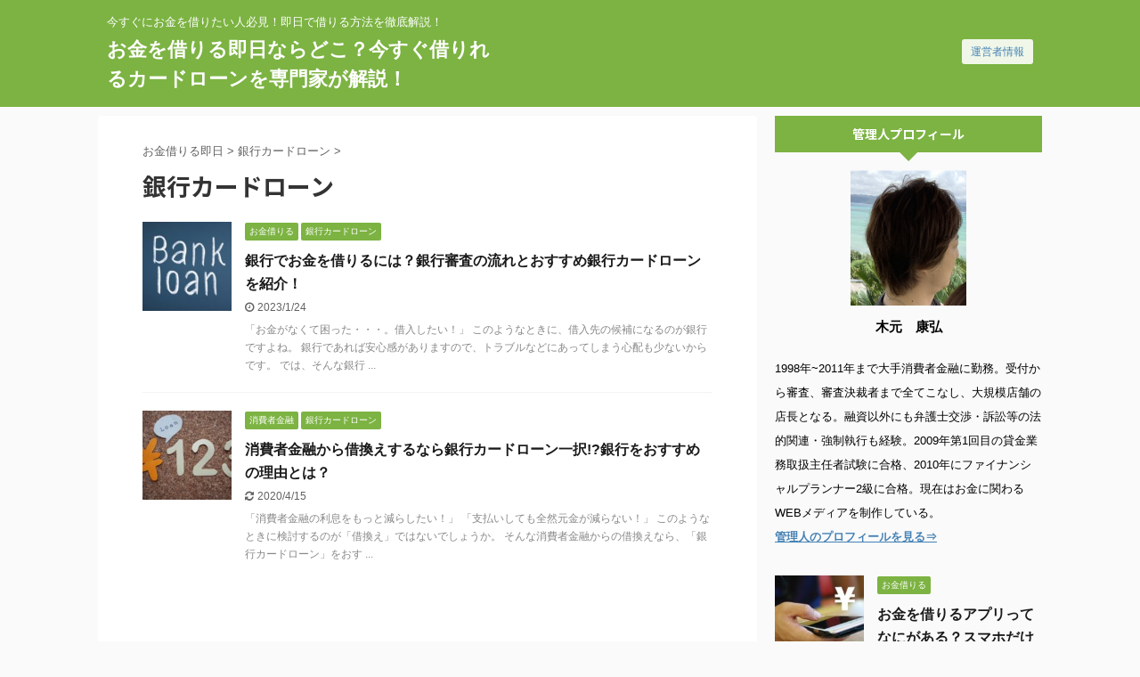

--- FILE ---
content_type: text/html; charset=UTF-8
request_url: https://interpraevent2018.jp/category/%E9%8A%80%E8%A1%8C%E3%82%AB%E3%83%BC%E3%83%89%E3%83%AD%E3%83%BC%E3%83%B3/
body_size: 8909
content:
<!DOCTYPE html>
<!--[if lt IE 7]>
<html class="ie6" lang="ja"> <![endif]-->
<!--[if IE 7]>
<html class="i7" lang="ja"> <![endif]-->
<!--[if IE 8]>
<html class="ie" lang="ja"> <![endif]-->
<!--[if gt IE 8]><!-->
<html lang="ja" class="">
	<!--<![endif]-->
	<head prefix="og: http://ogp.me/ns# fb: http://ogp.me/ns/fb# article: http://ogp.me/ns/article#">
		<meta charset="UTF-8" >
		<meta name="viewport" content="width=device-width,initial-scale=1.0,user-scalable=no,viewport-fit=cover">
		<meta name="format-detection" content="telephone=no" >

					<meta name="robots" content="noindex,follow">
		
		<link rel="alternate" type="application/rss+xml" title="お金を借りる即日ならどこ？今すぐ借りれるカードローンを専門家が解説！ RSS Feed" href="https://interpraevent2018.jp/feed/" />
		<link rel="pingback" href="https://interpraevent2018.jp/xmlrpc.php" >
		<!--[if lt IE 9]>
		<script src="https://interpraevent2018.jp/wp-content/themes/affinger5/js/html5shiv.js"></script>
		<![endif]-->
				<title>銀行カードローン - お金を借りる即日ならどこ？今すぐ借りれるカードローンを専門家が解説！</title>
<link rel='dns-prefetch' href='//ajax.googleapis.com' />
<link rel='dns-prefetch' href='//s.w.org' />
		<script type="text/javascript">
			window._wpemojiSettings = {"baseUrl":"https:\/\/s.w.org\/images\/core\/emoji\/12.0.0-1\/72x72\/","ext":".png","svgUrl":"https:\/\/s.w.org\/images\/core\/emoji\/12.0.0-1\/svg\/","svgExt":".svg","source":{"concatemoji":"https:\/\/interpraevent2018.jp\/wp-includes\/js\/wp-emoji-release.min.js?ver=5.3.2"}};
			!function(e,a,t){var r,n,o,i,p=a.createElement("canvas"),s=p.getContext&&p.getContext("2d");function c(e,t){var a=String.fromCharCode;s.clearRect(0,0,p.width,p.height),s.fillText(a.apply(this,e),0,0);var r=p.toDataURL();return s.clearRect(0,0,p.width,p.height),s.fillText(a.apply(this,t),0,0),r===p.toDataURL()}function l(e){if(!s||!s.fillText)return!1;switch(s.textBaseline="top",s.font="600 32px Arial",e){case"flag":return!c([127987,65039,8205,9895,65039],[127987,65039,8203,9895,65039])&&(!c([55356,56826,55356,56819],[55356,56826,8203,55356,56819])&&!c([55356,57332,56128,56423,56128,56418,56128,56421,56128,56430,56128,56423,56128,56447],[55356,57332,8203,56128,56423,8203,56128,56418,8203,56128,56421,8203,56128,56430,8203,56128,56423,8203,56128,56447]));case"emoji":return!c([55357,56424,55356,57342,8205,55358,56605,8205,55357,56424,55356,57340],[55357,56424,55356,57342,8203,55358,56605,8203,55357,56424,55356,57340])}return!1}function d(e){var t=a.createElement("script");t.src=e,t.defer=t.type="text/javascript",a.getElementsByTagName("head")[0].appendChild(t)}for(i=Array("flag","emoji"),t.supports={everything:!0,everythingExceptFlag:!0},o=0;o<i.length;o++)t.supports[i[o]]=l(i[o]),t.supports.everything=t.supports.everything&&t.supports[i[o]],"flag"!==i[o]&&(t.supports.everythingExceptFlag=t.supports.everythingExceptFlag&&t.supports[i[o]]);t.supports.everythingExceptFlag=t.supports.everythingExceptFlag&&!t.supports.flag,t.DOMReady=!1,t.readyCallback=function(){t.DOMReady=!0},t.supports.everything||(n=function(){t.readyCallback()},a.addEventListener?(a.addEventListener("DOMContentLoaded",n,!1),e.addEventListener("load",n,!1)):(e.attachEvent("onload",n),a.attachEvent("onreadystatechange",function(){"complete"===a.readyState&&t.readyCallback()})),(r=t.source||{}).concatemoji?d(r.concatemoji):r.wpemoji&&r.twemoji&&(d(r.twemoji),d(r.wpemoji)))}(window,document,window._wpemojiSettings);
		</script>
		<!-- interpraevent2018.jp is managing ads with Advanced Ads 1.46.0 --><script id="inter-ready">
			window.advanced_ads_ready=function(e,a){a=a||"complete";var d=function(e){return"interactive"===a?"loading"!==e:"complete"===e};d(document.readyState)?e():document.addEventListener("readystatechange",(function(a){d(a.target.readyState)&&e()}),{once:"interactive"===a})},window.advanced_ads_ready_queue=window.advanced_ads_ready_queue||[];		</script>
		<style type="text/css">
img.wp-smiley,
img.emoji {
	display: inline !important;
	border: none !important;
	box-shadow: none !important;
	height: 1em !important;
	width: 1em !important;
	margin: 0 .07em !important;
	vertical-align: -0.1em !important;
	background: none !important;
	padding: 0 !important;
}
</style>
	<link rel='stylesheet' id='wp-block-library-css'  href='https://interpraevent2018.jp/wp-includes/css/dist/block-library/style.min.css?ver=5.3.2' type='text/css' media='all' />
<link rel='stylesheet' id='toc-screen-css'  href='https://interpraevent2018.jp/wp-content/plugins/table-of-contents-plus/screen.min.css?ver=2106' type='text/css' media='all' />
<link rel='stylesheet' id='normalize-css'  href='https://interpraevent2018.jp/wp-content/themes/affinger5/css/normalize.css?ver=1.5.9' type='text/css' media='all' />
<link rel='stylesheet' id='font-awesome-css'  href='https://interpraevent2018.jp/wp-content/themes/affinger5/css/fontawesome/css/font-awesome.min.css?ver=4.7.0' type='text/css' media='all' />
<link rel='stylesheet' id='font-awesome-animation-css'  href='https://interpraevent2018.jp/wp-content/themes/affinger5/css/fontawesome/css/font-awesome-animation.min.css?ver=5.3.2' type='text/css' media='all' />
<link rel='stylesheet' id='st_svg-css'  href='https://interpraevent2018.jp/wp-content/themes/affinger5/st_svg/style.css?ver=5.3.2' type='text/css' media='all' />
<link rel='stylesheet' id='slick-css'  href='https://interpraevent2018.jp/wp-content/themes/affinger5/vendor/slick/slick.css?ver=1.8.0' type='text/css' media='all' />
<link rel='stylesheet' id='slick-theme-css'  href='https://interpraevent2018.jp/wp-content/themes/affinger5/vendor/slick/slick-theme.css?ver=1.8.0' type='text/css' media='all' />
<link rel='stylesheet' id='fonts-googleapis-notosansjp-css'  href='//fonts.googleapis.com/css?family=Noto+Sans+JP%3A400%2C700&#038;display=swap&#038;subset=japanese&#038;ver=5.3.2' type='text/css' media='all' />
<link rel='stylesheet' id='style-css'  href='https://interpraevent2018.jp/wp-content/themes/affinger5/style.css?ver=5.3.2' type='text/css' media='all' />
<link rel='stylesheet' id='single-css'  href='https://interpraevent2018.jp/wp-content/themes/affinger5/st-rankcss.php' type='text/css' media='all' />
<link rel='stylesheet' id='sccss_style-css'  href='https://interpraevent2018.jp/?sccss=1&#038;ver=5.3.2' type='text/css' media='all' />
<link rel='stylesheet' id='st-themecss-css'  href='https://interpraevent2018.jp/wp-content/themes/affinger5/st-themecss-loader.php?ver=5.3.2' type='text/css' media='all' />
<script type='text/javascript' src='//ajax.googleapis.com/ajax/libs/jquery/1.11.3/jquery.min.js?ver=1.11.3'></script>
<link rel='https://api.w.org/' href='https://interpraevent2018.jp/wp-json/' />
<link rel="shortcut icon" href="https://interpraevent2018.jp/wp-content/uploads/2019/08/okanesokujitufabi.jpg" >
						



<script>
	jQuery(function(){
		jQuery('.st-btn-open').click(function(){
			jQuery(this).next('.st-slidebox').stop(true, true).slideToggle();
			jQuery(this).addClass('st-btn-open-click');
		});
	});
</script>

	<script>
		jQuery(function(){
		jQuery('.post h2 , .h2modoki').wrapInner('<span class="st-dash-design"></span>');
		}) 
	</script>

<script>
	jQuery(function(){
		jQuery("#toc_container:not(:has(ul ul))").addClass("only-toc");
		jQuery(".st-ac-box ul:has(.cat-item)").each(function(){
			jQuery(this).addClass("st-ac-cat");
		});
	});
</script>

<script>
	jQuery(function(){
						jQuery('.st-star').parent('.rankh4').css('padding-bottom','5px'); // スターがある場合のランキング見出し調整
	});
</script>

			</head>
	<body class="archive category category-9 not-front-page aa-prefix-inter-" >
				<div id="st-ami">
				<div id="wrapper" class="">
				<div id="wrapper-in">
					<header id="">
						<div id="headbox-bg">
							<div id="headbox">

									<nav id="s-navi" class="pcnone" data-st-nav data-st-nav-type="normal">
			<dl class="acordion is-active" data-st-nav-primary>
				<dt class="trigger">
					<p class="acordion_button"><span class="op"><i class="fa st-svg-menu"></i></span></p>
					
								<!-- 追加メニュー -->
								
								<!-- 追加メニュー2 -->
								
									</dt>

				<dd class="acordion_tree">
					<div class="acordion_tree_content">

													<div class="st-ac-box">
								<div id="newentry_widget-3" class="st-widgets-box ac-widgets-top widget_newentry_widget"><div class="newentrybox"><div class="kanren ">
										<dl class="clearfix">
				<dt><a href="https://interpraevent2018.jp/apuri/">
													<img width="150" height="150" src="https://interpraevent2018.jp/wp-content/uploads/2020/02/e44c3e006e2310ed19171238e520d003_s-150x150.jpg" class="attachment-st_thumb150 size-st_thumb150 wp-post-image" alt="スマホアプリでお金を借りる男性画像" srcset="https://interpraevent2018.jp/wp-content/uploads/2020/02/e44c3e006e2310ed19171238e520d003_s-150x150.jpg 150w, https://interpraevent2018.jp/wp-content/uploads/2020/02/e44c3e006e2310ed19171238e520d003_s-100x100.jpg 100w" sizes="(max-width: 150px) 100vw, 150px" />											</a></dt>
				<dd>
					
	
	<p class="st-catgroup itiran-category">
		<a href="https://interpraevent2018.jp/category/%e3%81%8a%e9%87%91%e5%80%9f%e3%82%8a%e3%82%8b/" title="View all posts in お金借りる" rel="category tag"><span class="catname st-catid6">お金借りる</span></a>	</p>
					<h5 class="kanren-t"><a href="https://interpraevent2018.jp/apuri/">お金を借りるアプリってなにがある？スマホだけで融資を受ける方法</a></h5>
						<div class="blog_info">
		<p>
							<i class="fa fa-refresh"></i>2023/6/28					</p>
	</div>
														</dd>
			</dl>
								<dl class="clearfix">
				<dt><a href="https://interpraevent2018.jp/konbini-atm/">
													<img width="150" height="150" src="https://interpraevent2018.jp/wp-content/uploads/2019/10/Fotolia_93674511_XS-150x150.jpg" class="attachment-st_thumb150 size-st_thumb150 wp-post-image" alt="" srcset="https://interpraevent2018.jp/wp-content/uploads/2019/10/Fotolia_93674511_XS-150x150.jpg 150w, https://interpraevent2018.jp/wp-content/uploads/2019/10/Fotolia_93674511_XS-100x100.jpg 100w, https://interpraevent2018.jp/wp-content/uploads/2019/10/Fotolia_93674511_XS-60x60.jpg 60w" sizes="(max-width: 150px) 100vw, 150px" />											</a></dt>
				<dd>
					
	
	<p class="st-catgroup itiran-category">
		<a href="https://interpraevent2018.jp/category/%e3%81%8a%e9%87%91%e5%80%9f%e3%82%8a%e3%82%8b/" title="View all posts in お金借りる" rel="category tag"><span class="catname st-catid6">お金借りる</span></a>	</p>
					<h5 class="kanren-t"><a href="https://interpraevent2018.jp/konbini-atm/">コンビニATMでお金を借りる方法とは？今すぐ借りる流れを解説します！</a></h5>
						<div class="blog_info">
		<p>
							<i class="fa fa-refresh"></i>2023/3/2					</p>
	</div>
														</dd>
			</dl>
								<dl class="clearfix">
				<dt><a href="https://interpraevent2018.jp/sinsa-amai/">
													<img width="150" height="150" src="https://interpraevent2018.jp/wp-content/uploads/2020/07/e3e0346bbd8a5a654b06dfbed496002d_s-150x150.jpg" class="attachment-st_thumb150 size-st_thumb150 wp-post-image" alt="審査に通らない男性画像" srcset="https://interpraevent2018.jp/wp-content/uploads/2020/07/e3e0346bbd8a5a654b06dfbed496002d_s-150x150.jpg 150w, https://interpraevent2018.jp/wp-content/uploads/2020/07/e3e0346bbd8a5a654b06dfbed496002d_s-100x100.jpg 100w" sizes="(max-width: 150px) 100vw, 150px" />											</a></dt>
				<dd>
					
	
	<p class="st-catgroup itiran-category">
		<a href="https://interpraevent2018.jp/category/%e6%b6%88%e8%b2%bb%e8%80%85%e9%87%91%e8%9e%8d/" title="View all posts in 消費者金融" rel="category tag"><span class="catname st-catid10">消費者金融</span></a>	</p>
					<h5 class="kanren-t"><a href="https://interpraevent2018.jp/sinsa-amai/">ブラックや多重債務者でも借りれる？審査甘いと言われる中小消費者金融とは？</a></h5>
						<div class="blog_info">
		<p>
							<i class="fa fa-clock-o"></i>2023/1/24					</p>
	</div>
														</dd>
			</dl>
								<dl class="clearfix">
				<dt><a href="https://interpraevent2018.jp/seikatuhogo/">
													<img width="150" height="150" src="https://interpraevent2018.jp/wp-content/uploads/2020/06/2782082_s-150x150.jpg" class="attachment-st_thumb150 size-st_thumb150 wp-post-image" alt="生活保護の画像" srcset="https://interpraevent2018.jp/wp-content/uploads/2020/06/2782082_s-150x150.jpg 150w, https://interpraevent2018.jp/wp-content/uploads/2020/06/2782082_s-100x100.jpg 100w" sizes="(max-width: 150px) 100vw, 150px" />											</a></dt>
				<dd>
					
	
	<p class="st-catgroup itiran-category">
		<a href="https://interpraevent2018.jp/category/%e6%9c%aa%e5%88%86%e9%a1%9e/" title="View all posts in 未分類" rel="category tag"><span class="catname st-catid1">未分類</span></a>	</p>
					<h5 class="kanren-t"><a href="https://interpraevent2018.jp/seikatuhogo/">こんな人は生活保護が受けられない！申請が却下されてしまう人の特徴とは？</a></h5>
						<div class="blog_info">
		<p>
							<i class="fa fa-clock-o"></i>2023/1/24					</p>
	</div>
														</dd>
			</dl>
								<dl class="clearfix">
				<dt><a href="https://interpraevent2018.jp/nenkin-okanekariru/">
													<img width="150" height="150" src="https://interpraevent2018.jp/wp-content/uploads/2020/04/a16a90f92d085d75bbd577abf53ddcfc_s-150x150.jpg" class="attachment-st_thumb150 size-st_thumb150 wp-post-image" alt="年金受給者の女性の融資申込み画像" srcset="https://interpraevent2018.jp/wp-content/uploads/2020/04/a16a90f92d085d75bbd577abf53ddcfc_s-150x150.jpg 150w, https://interpraevent2018.jp/wp-content/uploads/2020/04/a16a90f92d085d75bbd577abf53ddcfc_s-100x100.jpg 100w" sizes="(max-width: 150px) 100vw, 150px" />											</a></dt>
				<dd>
					
	
	<p class="st-catgroup itiran-category">
		<a href="https://interpraevent2018.jp/category/%e3%81%8a%e9%87%91%e5%80%9f%e3%82%8a%e3%82%8b/" title="View all posts in お金借りる" rel="category tag"><span class="catname st-catid6">お金借りる</span></a>	</p>
					<h5 class="kanren-t"><a href="https://interpraevent2018.jp/nenkin-okanekariru/">年金受給者がお金を借りる方法は？高齢者が年金担保などでお金を借りる方法を徹底解説！</a></h5>
						<div class="blog_info">
		<p>
							<i class="fa fa-clock-o"></i>2023/1/24					</p>
	</div>
														</dd>
			</dl>
					</div>
</div></div><div id="categories-3" class="st-widgets-box ac-widgets-top widget_categories"><p class="st-widgets-title">カテゴリー</p>		<ul>
				<li class="cat-item cat-item-8"><a href="https://interpraevent2018.jp/category/j-score%ef%bc%88%e3%82%b8%e3%82%a7%e3%82%a4%e3%82%b9%e3%82%b3%e3%82%a2%ef%bc%89/" ><span class="cat-item-label">J.Score（ジェイスコア） (1)</span></a>
</li>
	<li class="cat-item cat-item-7"><a href="https://interpraevent2018.jp/category/smbc%e3%83%a2%e3%83%93%e3%83%83%e3%83%88/" ><span class="cat-item-label">SMBCモビット (1)</span></a>
</li>
	<li class="cat-item cat-item-13"><a href="https://interpraevent2018.jp/category/%e3%81%8a%e3%81%be%e3%81%a8%e3%82%81%e3%83%ad%e3%83%bc%e3%83%b3/" ><span class="cat-item-label">おまとめローン (2)</span></a>
</li>
	<li class="cat-item cat-item-6"><a href="https://interpraevent2018.jp/category/%e3%81%8a%e9%87%91%e5%80%9f%e3%82%8a%e3%82%8b/" ><span class="cat-item-label">お金借りる (11)</span></a>
</li>
	<li class="cat-item cat-item-12"><a href="https://interpraevent2018.jp/category/%e3%82%a2%e3%82%a4%e3%83%95%e3%83%ab/" ><span class="cat-item-label">アイフル (1)</span></a>
</li>
	<li class="cat-item cat-item-4"><a href="https://interpraevent2018.jp/category/%e3%82%a2%e3%82%b3%e3%83%a0/" ><span class="cat-item-label">アコム (2)</span></a>
</li>
	<li class="cat-item cat-item-3"><a href="https://interpraevent2018.jp/category/%e3%82%ab%e3%83%bc%e3%83%89%e3%83%ad%e3%83%bc%e3%83%b3/" ><span class="cat-item-label">カードローン (9)</span></a>
</li>
	<li class="cat-item cat-item-14"><a href="https://interpraevent2018.jp/category/%e3%82%af%e3%83%ac%e3%82%b8%e3%83%83%e3%83%88%e3%82%ab%e3%83%bc%e3%83%89/" ><span class="cat-item-label">クレジットカード (1)</span></a>
</li>
	<li class="cat-item cat-item-1"><a href="https://interpraevent2018.jp/category/%e6%9c%aa%e5%88%86%e9%a1%9e/" ><span class="cat-item-label">未分類 (2)</span></a>
</li>
	<li class="cat-item cat-item-11"><a href="https://interpraevent2018.jp/category/%e6%a5%bd%e5%a4%a9%e9%8a%80%e8%a1%8c/" ><span class="cat-item-label">楽天銀行 (1)</span></a>
</li>
	<li class="cat-item cat-item-10"><a href="https://interpraevent2018.jp/category/%e6%b6%88%e8%b2%bb%e8%80%85%e9%87%91%e8%9e%8d/" ><span class="cat-item-label">消費者金融 (6)</span></a>
</li>
	<li class="cat-item cat-item-9 current-cat"><a href="https://interpraevent2018.jp/category/%e9%8a%80%e8%a1%8c%e3%82%ab%e3%83%bc%e3%83%89%e3%83%ad%e3%83%bc%e3%83%b3/" ><span class="cat-item-label">銀行カードローン (2)</span></a>
</li>
		</ul>
			</div>							</div>
						

														<div class="menu"><ul>
<li class="page_item page-item-10"><a href="https://interpraevent2018.jp/"><span class="menu-item-label">お金を借りる即日ならどこ？今すぐ借りれるカードローンを専門家が解説！</span></a></li>
<li class="page_item page-item-195"><a href="https://interpraevent2018.jp/profile/"><span class="menu-item-label">管理人のプロフィール</span></a></li>
</ul></div>
							<div class="clear"></div>

						
					</div>
				</dd>
			</dl>

					</nav>
	
								<div id="header-l">
									
									<div id="st-text-logo">
										
            
			
				<!-- キャプション -->
				                
					              		 	 <p class="descr sitenametop">
               		     	今すぐにお金を借りたい人必見！即日で借りる方法を徹底解説！               			 </p>
					                    
				                
				<!-- ロゴ又はブログ名 -->
				              		  <p class="sitename"><a href="https://interpraevent2018.jp/">
                  		                      		    お金を借りる即日ならどこ？今すぐ借りれるカードローンを専門家が解説！                   		               		  </a></p>
            					<!-- ロゴ又はブログ名ここまで -->

			    
		
    									</div>
								</div><!-- /#header-l -->

								<div id="header-r" class="smanone">
									
	
		<div id="st_custom_html_widget-2" class="widget_text headbox widget_st_custom_html_widget">
		
		<div class="textwidget custom-html-widget">
			<a href="https://interpraevent2018.jp/profile/">運営者情報</a>		</div>

		</div>
										</div><!-- /#header-r -->
							</div><!-- /#headbox-bg -->
						</div><!-- /#headbox clearfix -->

						
						
						
						
											
<div id="gazou-wide">
				</div>
					
					
					</header>

					

					<div id="content-w">

					
					
					


<div id="content" class="clearfix">
    <div id="contentInner">
        <main>
            <article>
				
					<!--ぱんくず -->
					<div id="breadcrumb">
					<ol itemscope itemtype="http://schema.org/BreadcrumbList">
						<li itemprop="itemListElement" itemscope
      itemtype="http://schema.org/ListItem"><a href="https://interpraevent2018.jp" itemprop="item"><span itemprop="name">お金借りる即日</span></a> > <meta itemprop="position" content="1" /></li>

															
												<li itemprop="itemListElement" itemscope
      itemtype="http://schema.org/ListItem"><a href="https://interpraevent2018.jp/category/%e9%8a%80%e8%a1%8c%e3%82%ab%e3%83%bc%e3%83%89%e3%83%ad%e3%83%bc%e3%83%b3/" itemprop="item">
								<span itemprop="name">銀行カードローン</span> </a> &gt; 
								<meta itemprop="position" content="2" />
							</li>
															</ol>
					</div>
					<!--/ ぱんくず -->
                                <div class="post">
                                                    <h1 class="entry-title">銀行カードローン</h1>
                        
			
							<div id="nocopy" >
					
					<div class="entry-content">
											</div>
				</div>
							
                        </div><!-- /post -->

			
                        		<div class="kanren ">
						<dl class="clearfix">
			<dt><a href="https://interpraevent2018.jp/bkokanekariru/">
											<img width="150" height="150" src="https://interpraevent2018.jp/wp-content/uploads/2019/09/e572ff1c7b1fe2fd85c4653a1c0239e8_s-150x150.jpg" class="attachment-st_thumb150 size-st_thumb150 wp-post-image" alt="銀行ローン" srcset="https://interpraevent2018.jp/wp-content/uploads/2019/09/e572ff1c7b1fe2fd85c4653a1c0239e8_s-150x150.jpg 150w, https://interpraevent2018.jp/wp-content/uploads/2019/09/e572ff1c7b1fe2fd85c4653a1c0239e8_s-100x100.jpg 100w, https://interpraevent2018.jp/wp-content/uploads/2019/09/e572ff1c7b1fe2fd85c4653a1c0239e8_s-300x300.jpg 300w, https://interpraevent2018.jp/wp-content/uploads/2019/09/e572ff1c7b1fe2fd85c4653a1c0239e8_s-400x400.jpg 400w, https://interpraevent2018.jp/wp-content/uploads/2019/09/e572ff1c7b1fe2fd85c4653a1c0239e8_s-60x60.jpg 60w" sizes="(max-width: 150px) 100vw, 150px" />									</a></dt>
			<dd>
				
	
	<p class="st-catgroup itiran-category">
		<a href="https://interpraevent2018.jp/category/%e3%81%8a%e9%87%91%e5%80%9f%e3%82%8a%e3%82%8b/" title="View all posts in お金借りる" rel="category tag"><span class="catname st-catid6">お金借りる</span></a> <a href="https://interpraevent2018.jp/category/%e9%8a%80%e8%a1%8c%e3%82%ab%e3%83%bc%e3%83%89%e3%83%ad%e3%83%bc%e3%83%b3/" title="View all posts in 銀行カードローン" rel="category tag"><span class="catname st-catid9">銀行カードローン</span></a>	</p>
				<h3><a href="https://interpraevent2018.jp/bkokanekariru/">
						銀行でお金を借りるには？銀行審査の流れとおすすめ銀行カードローンを紹介！					</a></h3>

					<div class="blog_info">
		<p>
							<i class="fa fa-clock-o"></i>2023/1/24										&nbsp;<span class="pcone">
										</span></p>
				</div>

					<div class="st-excerpt smanone">
		<p>「お金がなくて困った・・・。借入したい！」 このようなときに、借入先の候補になるのが銀行ですよね。 銀行であれば安心感がありますので、トラブルなどにあってしまう心配も少ないからです。 では、そんな銀行 ... </p>
	</div>
							</dd>
		</dl>
						<dl class="clearfix">
			<dt><a href="https://interpraevent2018.jp/syouhisya-karikae/">
											<img width="150" height="150" src="https://interpraevent2018.jp/wp-content/uploads/2020/01/e5c4b65a74f57a4d8a30e75865066ed2_s-150x150.jpg" class="attachment-st_thumb150 size-st_thumb150 wp-post-image" alt="消費者金融から借り換えするならどこ？" srcset="https://interpraevent2018.jp/wp-content/uploads/2020/01/e5c4b65a74f57a4d8a30e75865066ed2_s-150x150.jpg 150w, https://interpraevent2018.jp/wp-content/uploads/2020/01/e5c4b65a74f57a4d8a30e75865066ed2_s-100x100.jpg 100w, https://interpraevent2018.jp/wp-content/uploads/2020/01/e5c4b65a74f57a4d8a30e75865066ed2_s-300x300.jpg 300w, https://interpraevent2018.jp/wp-content/uploads/2020/01/e5c4b65a74f57a4d8a30e75865066ed2_s-400x400.jpg 400w, https://interpraevent2018.jp/wp-content/uploads/2020/01/e5c4b65a74f57a4d8a30e75865066ed2_s-60x60.jpg 60w" sizes="(max-width: 150px) 100vw, 150px" />									</a></dt>
			<dd>
				
	
	<p class="st-catgroup itiran-category">
		<a href="https://interpraevent2018.jp/category/%e6%b6%88%e8%b2%bb%e8%80%85%e9%87%91%e8%9e%8d/" title="View all posts in 消費者金融" rel="category tag"><span class="catname st-catid10">消費者金融</span></a> <a href="https://interpraevent2018.jp/category/%e9%8a%80%e8%a1%8c%e3%82%ab%e3%83%bc%e3%83%89%e3%83%ad%e3%83%bc%e3%83%b3/" title="View all posts in 銀行カードローン" rel="category tag"><span class="catname st-catid9">銀行カードローン</span></a>	</p>
				<h3><a href="https://interpraevent2018.jp/syouhisya-karikae/">
						消費者金融から借換えするなら銀行カードローン一択!?銀行をおすすめの理由とは？					</a></h3>

					<div class="blog_info">
		<p>
							<i class="fa fa-refresh"></i>2020/4/15										&nbsp;<span class="pcone">
										</span></p>
				</div>

					<div class="st-excerpt smanone">
		<p>「消費者金融の利息をもっと減らしたい！」 「支払いしても全然元金が減らない！」 このようなときに検討するのが「借換え」ではないでしょうか。 そんな消費者金融からの借換えなら、「銀行カードローン」をおす ... </p>
	</div>
							</dd>
		</dl>
	</div>
                       				<div class="st-pagelink">
		<div class="st-pagelink-in">
				</div>
	</div>

			
		
		

			
            </article>
        </main>
    </div>
    <!-- /#contentInner -->
    <div id="side">
	<aside>

					<div class="side-topad">
				<div id="custom_html-3" class="widget_text ad widget_custom_html"><p class="st-widgets-title"><span>管理人プロフィール</span></p><div class="textwidget custom-html-widget"><img src="https://interpraevent2018.jp/wp-content/uploads/2019/10/kannrininn.jpg" style="width: 130px" alt="管理人画像" class="aligncenter">
<p style="text-align: center">
	<b>木元　康弘</b>
</p>
<p style="font-size: 13px">
1998年~2011年まで大手消費者金融に勤務。受付から審査、審査決裁者まで全てこなし、大規模店舗の店長となる。融資以外にも弁護士交渉・訴訟等の法的関連・強制執行も経験。2009年第1回目の貸金業務取扱主任者試験に合格、2010年にファイナンシャルプランナー2級に合格。現在はお金に関わるWEBメディアを制作している。
<br>
	<a href="https://interpraevent2018.jp/profile/"><b>管理人のプロフィールを見る⇒</b></a>
</p></div></div>			</div>
		
					<div class="kanren ">
										<dl class="clearfix">
				<dt><a href="https://interpraevent2018.jp/apuri/">
													<img width="150" height="150" src="https://interpraevent2018.jp/wp-content/uploads/2020/02/e44c3e006e2310ed19171238e520d003_s-150x150.jpg" class="attachment-st_thumb150 size-st_thumb150 wp-post-image" alt="スマホアプリでお金を借りる男性画像" srcset="https://interpraevent2018.jp/wp-content/uploads/2020/02/e44c3e006e2310ed19171238e520d003_s-150x150.jpg 150w, https://interpraevent2018.jp/wp-content/uploads/2020/02/e44c3e006e2310ed19171238e520d003_s-100x100.jpg 100w" sizes="(max-width: 150px) 100vw, 150px" />											</a></dt>
				<dd>
					
	
	<p class="st-catgroup itiran-category">
		<a href="https://interpraevent2018.jp/category/%e3%81%8a%e9%87%91%e5%80%9f%e3%82%8a%e3%82%8b/" title="View all posts in お金借りる" rel="category tag"><span class="catname st-catid6">お金借りる</span></a>	</p>
					<h5 class="kanren-t"><a href="https://interpraevent2018.jp/apuri/">お金を借りるアプリってなにがある？スマホだけで融資を受ける方法</a></h5>
						<div class="blog_info">
		<p>
							<i class="fa fa-refresh"></i>2023/6/28					</p>
	</div>
														</dd>
			</dl>
								<dl class="clearfix">
				<dt><a href="https://interpraevent2018.jp/konbini-atm/">
													<img width="150" height="150" src="https://interpraevent2018.jp/wp-content/uploads/2019/10/Fotolia_93674511_XS-150x150.jpg" class="attachment-st_thumb150 size-st_thumb150 wp-post-image" alt="" srcset="https://interpraevent2018.jp/wp-content/uploads/2019/10/Fotolia_93674511_XS-150x150.jpg 150w, https://interpraevent2018.jp/wp-content/uploads/2019/10/Fotolia_93674511_XS-100x100.jpg 100w, https://interpraevent2018.jp/wp-content/uploads/2019/10/Fotolia_93674511_XS-60x60.jpg 60w" sizes="(max-width: 150px) 100vw, 150px" />											</a></dt>
				<dd>
					
	
	<p class="st-catgroup itiran-category">
		<a href="https://interpraevent2018.jp/category/%e3%81%8a%e9%87%91%e5%80%9f%e3%82%8a%e3%82%8b/" title="View all posts in お金借りる" rel="category tag"><span class="catname st-catid6">お金借りる</span></a>	</p>
					<h5 class="kanren-t"><a href="https://interpraevent2018.jp/konbini-atm/">コンビニATMでお金を借りる方法とは？今すぐ借りる流れを解説します！</a></h5>
						<div class="blog_info">
		<p>
							<i class="fa fa-refresh"></i>2023/3/2					</p>
	</div>
														</dd>
			</dl>
								<dl class="clearfix">
				<dt><a href="https://interpraevent2018.jp/sinsa-amai/">
													<img width="150" height="150" src="https://interpraevent2018.jp/wp-content/uploads/2020/07/e3e0346bbd8a5a654b06dfbed496002d_s-150x150.jpg" class="attachment-st_thumb150 size-st_thumb150 wp-post-image" alt="審査に通らない男性画像" srcset="https://interpraevent2018.jp/wp-content/uploads/2020/07/e3e0346bbd8a5a654b06dfbed496002d_s-150x150.jpg 150w, https://interpraevent2018.jp/wp-content/uploads/2020/07/e3e0346bbd8a5a654b06dfbed496002d_s-100x100.jpg 100w" sizes="(max-width: 150px) 100vw, 150px" />											</a></dt>
				<dd>
					
	
	<p class="st-catgroup itiran-category">
		<a href="https://interpraevent2018.jp/category/%e6%b6%88%e8%b2%bb%e8%80%85%e9%87%91%e8%9e%8d/" title="View all posts in 消費者金融" rel="category tag"><span class="catname st-catid10">消費者金融</span></a>	</p>
					<h5 class="kanren-t"><a href="https://interpraevent2018.jp/sinsa-amai/">ブラックや多重債務者でも借りれる？審査甘いと言われる中小消費者金融とは？</a></h5>
						<div class="blog_info">
		<p>
							<i class="fa fa-clock-o"></i>2023/1/24					</p>
	</div>
														</dd>
			</dl>
								<dl class="clearfix">
				<dt><a href="https://interpraevent2018.jp/seikatuhogo/">
													<img width="150" height="150" src="https://interpraevent2018.jp/wp-content/uploads/2020/06/2782082_s-150x150.jpg" class="attachment-st_thumb150 size-st_thumb150 wp-post-image" alt="生活保護の画像" srcset="https://interpraevent2018.jp/wp-content/uploads/2020/06/2782082_s-150x150.jpg 150w, https://interpraevent2018.jp/wp-content/uploads/2020/06/2782082_s-100x100.jpg 100w" sizes="(max-width: 150px) 100vw, 150px" />											</a></dt>
				<dd>
					
	
	<p class="st-catgroup itiran-category">
		<a href="https://interpraevent2018.jp/category/%e6%9c%aa%e5%88%86%e9%a1%9e/" title="View all posts in 未分類" rel="category tag"><span class="catname st-catid1">未分類</span></a>	</p>
					<h5 class="kanren-t"><a href="https://interpraevent2018.jp/seikatuhogo/">こんな人は生活保護が受けられない！申請が却下されてしまう人の特徴とは？</a></h5>
						<div class="blog_info">
		<p>
							<i class="fa fa-clock-o"></i>2023/1/24					</p>
	</div>
														</dd>
			</dl>
								<dl class="clearfix">
				<dt><a href="https://interpraevent2018.jp/nenkin-okanekariru/">
													<img width="150" height="150" src="https://interpraevent2018.jp/wp-content/uploads/2020/04/a16a90f92d085d75bbd577abf53ddcfc_s-150x150.jpg" class="attachment-st_thumb150 size-st_thumb150 wp-post-image" alt="年金受給者の女性の融資申込み画像" srcset="https://interpraevent2018.jp/wp-content/uploads/2020/04/a16a90f92d085d75bbd577abf53ddcfc_s-150x150.jpg 150w, https://interpraevent2018.jp/wp-content/uploads/2020/04/a16a90f92d085d75bbd577abf53ddcfc_s-100x100.jpg 100w" sizes="(max-width: 150px) 100vw, 150px" />											</a></dt>
				<dd>
					
	
	<p class="st-catgroup itiran-category">
		<a href="https://interpraevent2018.jp/category/%e3%81%8a%e9%87%91%e5%80%9f%e3%82%8a%e3%82%8b/" title="View all posts in お金借りる" rel="category tag"><span class="catname st-catid6">お金借りる</span></a>	</p>
					<h5 class="kanren-t"><a href="https://interpraevent2018.jp/nenkin-okanekariru/">年金受給者がお金を借りる方法は？高齢者が年金担保などでお金を借りる方法を徹底解説！</a></h5>
						<div class="blog_info">
		<p>
							<i class="fa fa-clock-o"></i>2023/1/24					</p>
	</div>
														</dd>
			</dl>
					</div>
		
					<div id="mybox">
				<div id="search-2" class="ad widget_search"><div id="search">
	<form method="get" id="searchform" action="https://interpraevent2018.jp/">
		<label class="hidden" for="s">
					</label>
		<input type="text" placeholder="検索するテキストを入力" value="" name="s" id="s" />
		<input type="image" src="https://interpraevent2018.jp/wp-content/themes/affinger5/images/search.png" alt="検索" id="searchsubmit" />
	</form>
</div>
<!-- /stinger --> </div>		<div id="recent-posts-2" class="ad widget_recent_entries">		<h4 class="menu_underh2"><span>最近の投稿</span></h4>		<ul>
											<li>
					<a href="https://interpraevent2018.jp/apuri/">お金を借りるアプリってなにがある？スマホだけで融資を受ける方法</a>
									</li>
											<li>
					<a href="https://interpraevent2018.jp/konbini-atm/">コンビニATMでお金を借りる方法とは？今すぐ借りる流れを解説します！</a>
									</li>
											<li>
					<a href="https://interpraevent2018.jp/sinsa-amai/">ブラックや多重債務者でも借りれる？審査甘いと言われる中小消費者金融とは？</a>
									</li>
											<li>
					<a href="https://interpraevent2018.jp/seikatuhogo/">こんな人は生活保護が受けられない！申請が却下されてしまう人の特徴とは？</a>
									</li>
											<li>
					<a href="https://interpraevent2018.jp/nenkin-okanekariru/">年金受給者がお金を借りる方法は？高齢者が年金担保などでお金を借りる方法を徹底解説！</a>
									</li>
					</ul>
		</div><div id="custom_html-2" class="widget_text ad widget_custom_html"><h4 class="menu_underh2"><span>参考リンク</span></h4><div class="textwidget custom-html-widget"><a href="https://www.fsa.go.jp/">金融庁</a>
<br>
<a href="https://www.meti.go.jp/">経済産業省</a>
<br>
<a href="https://elaws.e-gov.go.jp/search/elawsSearch/elaws_search/lsg0500/detail?lawId=358AC1000000032">貸金業法</a>
<br>
<a href="https://elaws.e-gov.go.jp/search/elawsSearch/elaws_search/lsg0500/detail?lawId=356AC0000000059">銀行法</a>
<br>
<a href="https://elaws.e-gov.go.jp/search/elawsSearch/elaws_search/lsg0500/detail?lawId=336AC0000000159">割賦販売法</a>
<br>
<a href="http://www.0570-051-051.jp/">貸金業法について</a>
<br>
<a href="https://www.j-fsa.or.jp/">日本貸金業協会</a>
<br>
<a href="https://www.j-credit.or.jp/">日本クレジット協会</a>
<br>
<a href="https://www.zenginkyo.or.jp/">全国銀行協会</a>
<br>
<a href="https://www.jicc.co.jp/">JICC</a>
<br>
<a href="https://www.cic.co.jp/">CIC</a>
<br>
<a href="https://www.zenginkyo.or.jp/pcic/">全国銀行個人信用情報センター</a></div></div><div id="archives-2" class="ad widget_archive"><h4 class="menu_underh2"><span>アーカイブ</span></h4>		<ul>
				<li><a href='https://interpraevent2018.jp/2023/06/'>2023年6月</a></li>
	<li><a href='https://interpraevent2018.jp/2023/02/'>2023年2月</a></li>
	<li><a href='https://interpraevent2018.jp/2023/01/'>2023年1月</a></li>
	<li><a href='https://interpraevent2018.jp/2020/02/'>2020年2月</a></li>
	<li><a href='https://interpraevent2018.jp/2020/01/'>2020年1月</a></li>
	<li><a href='https://interpraevent2018.jp/2019/12/'>2019年12月</a></li>
	<li><a href='https://interpraevent2018.jp/2019/11/'>2019年11月</a></li>
	<li><a href='https://interpraevent2018.jp/2019/10/'>2019年10月</a></li>
	<li><a href='https://interpraevent2018.jp/2019/09/'>2019年9月</a></li>
		</ul>
			</div><div id="categories-2" class="ad widget_categories"><h4 class="menu_underh2"><span>カテゴリー</span></h4>		<ul>
				<li class="cat-item cat-item-8"><a href="https://interpraevent2018.jp/category/j-score%ef%bc%88%e3%82%b8%e3%82%a7%e3%82%a4%e3%82%b9%e3%82%b3%e3%82%a2%ef%bc%89/" ><span class="cat-item-label">J.Score（ジェイスコア）</span></a>
</li>
	<li class="cat-item cat-item-7"><a href="https://interpraevent2018.jp/category/smbc%e3%83%a2%e3%83%93%e3%83%83%e3%83%88/" ><span class="cat-item-label">SMBCモビット</span></a>
</li>
	<li class="cat-item cat-item-13"><a href="https://interpraevent2018.jp/category/%e3%81%8a%e3%81%be%e3%81%a8%e3%82%81%e3%83%ad%e3%83%bc%e3%83%b3/" ><span class="cat-item-label">おまとめローン</span></a>
</li>
	<li class="cat-item cat-item-6"><a href="https://interpraevent2018.jp/category/%e3%81%8a%e9%87%91%e5%80%9f%e3%82%8a%e3%82%8b/" ><span class="cat-item-label">お金借りる</span></a>
</li>
	<li class="cat-item cat-item-12"><a href="https://interpraevent2018.jp/category/%e3%82%a2%e3%82%a4%e3%83%95%e3%83%ab/" ><span class="cat-item-label">アイフル</span></a>
</li>
	<li class="cat-item cat-item-4"><a href="https://interpraevent2018.jp/category/%e3%82%a2%e3%82%b3%e3%83%a0/" ><span class="cat-item-label">アコム</span></a>
</li>
	<li class="cat-item cat-item-3"><a href="https://interpraevent2018.jp/category/%e3%82%ab%e3%83%bc%e3%83%89%e3%83%ad%e3%83%bc%e3%83%b3/" ><span class="cat-item-label">カードローン</span></a>
</li>
	<li class="cat-item cat-item-14"><a href="https://interpraevent2018.jp/category/%e3%82%af%e3%83%ac%e3%82%b8%e3%83%83%e3%83%88%e3%82%ab%e3%83%bc%e3%83%89/" ><span class="cat-item-label">クレジットカード</span></a>
</li>
	<li class="cat-item cat-item-1"><a href="https://interpraevent2018.jp/category/%e6%9c%aa%e5%88%86%e9%a1%9e/" ><span class="cat-item-label">未分類</span></a>
</li>
	<li class="cat-item cat-item-11"><a href="https://interpraevent2018.jp/category/%e6%a5%bd%e5%a4%a9%e9%8a%80%e8%a1%8c/" ><span class="cat-item-label">楽天銀行</span></a>
</li>
	<li class="cat-item cat-item-10"><a href="https://interpraevent2018.jp/category/%e6%b6%88%e8%b2%bb%e8%80%85%e9%87%91%e8%9e%8d/" ><span class="cat-item-label">消費者金融</span></a>
</li>
	<li class="cat-item cat-item-9 current-cat"><a href="https://interpraevent2018.jp/category/%e9%8a%80%e8%a1%8c%e3%82%ab%e3%83%bc%e3%83%89%e3%83%ad%e3%83%bc%e3%83%b3/" ><span class="cat-item-label">銀行カードローン</span></a>
</li>
		</ul>
			</div>			</div>
		
		<div id="scrollad">
						<!--ここにgoogleアドセンスコードを貼ると規約違反になるので注意して下さい-->
			
		</div>
	</aside>
</div>
<!-- /#side -->
</div>
<!--/#content -->
</div><!-- /contentw -->
<footer>
	<div id="footer">
		<div id="footer-in">
			
												<div class="footer-wbox clearfix">
						<div class="footer-r">
							<div id="custom_html-4" class="widget_text footer-rbox widget_custom_html"><div class="textwidget custom-html-widget"><span style="font-size: 13px;">※当サイトでは、アフィリエイトプログラムを利用し、アコム社、SMBCコンシューマーファイナンス社から委託を受け広告収益を得て運営しております。</span></div></div>						</div>
						<div class="footer-l">
							<!-- フッターのメインコンテンツ -->


	<div id="st-text-logo">

		<h3 class="footerlogo">
		<!-- ロゴ又はブログ名 -->
					<a href="https://interpraevent2018.jp/">
														お金を借りる即日ならどこ？今すぐ借りれるカードローンを専門家が解説！												</a>
				</h3>
					<p class="footer-description">
				<a href="https://interpraevent2018.jp/">今すぐにお金を借りたい人必見！即日で借りる方法を徹底解説！</a>
			</p>

	</div>
		

						<div class="st-footer-tel">
				
	
		<div id="st_custom_html_widget-2" class="widget_text headbox widget_st_custom_html_widget">
		
		<div class="textwidget custom-html-widget">
			<a href="https://interpraevent2018.jp/profile/">運営者情報</a>		</div>

		</div>
					</div>
								</div>
					</div>
									</div>
	</div>
</footer>
</div>
<!-- /#wrapperin -->
</div>
<!-- /#wrapper -->
</div><!-- /#st-ami -->
<p class="copyr" data-copyr>Copyright&copy; お金を借りる即日ならどこ？今すぐ借りれるカードローンを専門家が解説！ ,  2026 All&ensp;Rights Reserved.</p><script type='text/javascript'>
/* <![CDATA[ */
var tocplus = {"visibility_show":"\u958b\u304f","visibility_hide":"\u9589\u3058\u308b","width":"Auto"};
/* ]]> */
</script>
<script type='text/javascript' src='https://interpraevent2018.jp/wp-content/plugins/table-of-contents-plus/front.min.js?ver=2106'></script>
<script type='text/javascript' src='https://interpraevent2018.jp/wp-content/themes/affinger5/vendor/slick/slick.js?ver=1.5.9'></script>
<script type='text/javascript'>
/* <![CDATA[ */
var ST = {"ajax_url":"https:\/\/interpraevent2018.jp\/wp-admin\/admin-ajax.php","expand_accordion_menu":"","sidemenu_accordion":"","is_mobile":""};
/* ]]> */
</script>
<script type='text/javascript' src='https://interpraevent2018.jp/wp-content/themes/affinger5/js/base.js?ver=5.3.2'></script>
<script type='text/javascript' src='https://interpraevent2018.jp/wp-content/themes/affinger5/js/scroll.js?ver=5.3.2'></script>
<script type='text/javascript' src='https://interpraevent2018.jp/wp-content/themes/affinger5/js/st-copy-text.js?ver=5.3.2'></script>
<script type='text/javascript' src='https://interpraevent2018.jp/wp-includes/js/wp-embed.min.js?ver=5.3.2'></script>
	<script>
		(function (window, document, $, undefined) {
			'use strict';

			$(function () {
				var s = $('[data-copyr]'), t = $('#footer-in');
				
				s.length && t.length && t.append(s);
			});
		}(window, window.document, jQuery));
	</script><script>!function(){window.advanced_ads_ready_queue=window.advanced_ads_ready_queue||[],advanced_ads_ready_queue.push=window.advanced_ads_ready;for(var d=0,a=advanced_ads_ready_queue.length;d<a;d++)advanced_ads_ready(advanced_ads_ready_queue[d])}();</script>					<div id="page-top"><a href="#wrapper" class="fa fa-angle-up"></a></div>
		</body></html>


--- FILE ---
content_type: text/css;charset=UTF-8
request_url: https://interpraevent2018.jp/?sccss=1&ver=5.3.2
body_size: 218
content:
/* カスタム CSS をここに入力してください */
/* マーカー線・赤 */
.kasenakahoso{
background:linear-gradient(transparent 75%, #ffadad 75%);
font-weight:bold; 
}
/* マーカー線・青 */
.kasenaohoso{
 background: linear-gradient(transparent 75%, #c1e0ff 75%);
font-weight: bold; 
}
/* マーカー線・黄色 */
.kasenyellowhoso{
background:linear-gradient(transparent 75%, #fff799 75%);
font-weight:bold; 
}
/* マーカー線・緑 */
.kasengreenhoso{
background:linear-gradient(transparent 75%, #b2ffb2 75%);
font-weight:bold; 
}
/* マーカー線・ピンク */
.kasenpinkhoso{
background:linear-gradient(transparent 75%, #ffc1e0 75%);
font-weight:bold; 
}